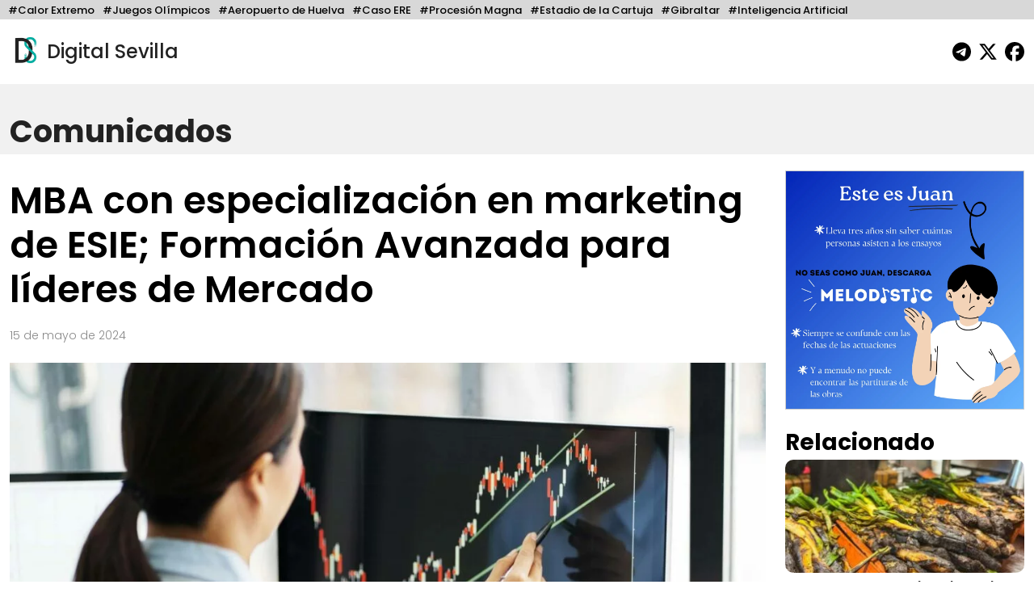

--- FILE ---
content_type: text/html; charset=UTF-8
request_url: https://digitalsevilla.com/2024/05/15/mba-con-especializacion-en-marketing-de-esie-formacion-avanzada-para-lideres-de-mercado/
body_size: 12278
content:
<!doctype html>
<html lang="es">
<head>
    <meta charset="UTF-8">
    <meta name="viewport" content="width=device-width, initial-scale=1, shrink-to-fit=no">
    <meta name="description" content="Diario Andaluz Independiente">
    <title>
		MBA con especialización en marketing de ESIE; Formación Avanzada para líderes de Mercado	</title>
	<link rel="icon" href="https://digitalsevilla.com/wp-content/themes/DigitalSevilla/assets/img/ds.jpg" type="image/jpg">
    <link rel="preconnect" href="https://fonts.googleapis.com">
    <link rel="preconnect" href="https://fonts.gstatic.com" crossorigin>
    <link href="https://fonts.googleapis.com/css2?family=Poppins:wght@100;200;300;500;600;700;800&display=swap" rel="stylesheet">
    <link rel="stylesheet" type="text/css" href="https://digitalsevilla.com/wp-content/themes/DigitalSevilla/assets/css/bootstrap.min.css">
    <link rel="stylesheet" type="text/css" href="https://digitalsevilla.com/wp-content/themes/DigitalSevilla/style.css">
    <script async src="https://www.googletagmanager.com/gtag/js?id=G-P12YYX9DND"></script>
    <script>
        window.dataLayer = window.dataLayer || [];
        function gtag(){dataLayer.push(arguments);}
        gtag('js', new Date());
        gtag('config', 'G-P12YYX9DND');
    </script>
    <meta name='robots' content='index, follow, max-image-preview:large, max-snippet:-1, max-video-preview:-1' />
	<style>img:is([sizes="auto" i], [sizes^="auto," i]) { contain-intrinsic-size: 3000px 1500px }</style>
	
	<!-- This site is optimized with the Yoast SEO plugin v26.4 - https://yoast.com/wordpress/plugins/seo/ -->
	<link rel="canonical" href="https://digitalsevilla.com/2024/05/15/mba-con-especializacion-en-marketing-de-esie-formacion-avanzada-para-lideres-de-mercado/" />
	<meta property="og:locale" content="es_ES" />
	<meta property="og:type" content="article" />
	<meta property="og:title" content="MBA con especialización en marketing de ESIE; Formación Avanzada para líderes de Mercado" />
	<meta property="og:description" content="Actualmente, una de las profesiones mejor valoradas en el entorno empresarial es la de especialista en marketing, puesto que de trata de una posición de carácter estratégico que tiene un gran impacto en el reconocimiento y el crecimiento de la organización. Por ello, formarse en marketing es una gran oportunidad para asegurar una carrera promisoria [&hellip;]" />
	<meta property="og:url" content="https://digitalsevilla.com/2024/05/15/mba-con-especializacion-en-marketing-de-esie-formacion-avanzada-para-lideres-de-mercado/" />
	<meta property="og:site_name" content="Digital Sevilla" />
	<meta property="article:publisher" content="https://www.facebook.com/DigitalSevillaNoticias/" />
	<meta property="article:published_time" content="2024-05-15T07:51:00+00:00" />
	<meta name="author" content="Victor Barco" />
	<meta name="twitter:card" content="summary_large_image" />
	<meta name="twitter:creator" content="@DigitalSevilla" />
	<meta name="twitter:site" content="@DigitalSevilla" />
	<meta name="twitter:label1" content="Escrito por" />
	<meta name="twitter:data1" content="Victor Barco" />
	<meta name="twitter:label2" content="Tiempo de lectura" />
	<meta name="twitter:data2" content="3 minutos" />
	<script type="application/ld+json" class="yoast-schema-graph">{"@context":"https://schema.org","@graph":[{"@type":"Article","@id":"https://digitalsevilla.com/2024/05/15/mba-con-especializacion-en-marketing-de-esie-formacion-avanzada-para-lideres-de-mercado/#article","isPartOf":{"@id":"https://digitalsevilla.com/2024/05/15/mba-con-especializacion-en-marketing-de-esie-formacion-avanzada-para-lideres-de-mercado/"},"author":{"name":"Victor Barco","@id":"https://digitalsevilla.com/#/schema/person/5360c9478a1c26f3759394ecbbb70b74"},"headline":"MBA con especialización en marketing de ESIE; Formación Avanzada para líderes de Mercado","datePublished":"2024-05-15T07:51:00+00:00","mainEntityOfPage":{"@id":"https://digitalsevilla.com/2024/05/15/mba-con-especializacion-en-marketing-de-esie-formacion-avanzada-para-lideres-de-mercado/"},"wordCount":542,"publisher":{"@id":"https://digitalsevilla.com/#organization"},"image":{"@id":"https://digitalsevilla.com/2024/05/15/mba-con-especializacion-en-marketing-de-esie-formacion-avanzada-para-lideres-de-mercado/#primaryimage"},"thumbnailUrl":"https://digitalsevilla.com/wp-content/uploads/2024/05/img_7cd43afb322ffa9923573f4c2052e2e4.jpg","articleSection":["Comunicados"],"inLanguage":"es"},{"@type":"WebPage","@id":"https://digitalsevilla.com/2024/05/15/mba-con-especializacion-en-marketing-de-esie-formacion-avanzada-para-lideres-de-mercado/","url":"https://digitalsevilla.com/2024/05/15/mba-con-especializacion-en-marketing-de-esie-formacion-avanzada-para-lideres-de-mercado/","name":"MBA con especialización en marketing de ESIE; Formación Avanzada para líderes de Mercado","isPartOf":{"@id":"https://digitalsevilla.com/#website"},"primaryImageOfPage":{"@id":"https://digitalsevilla.com/2024/05/15/mba-con-especializacion-en-marketing-de-esie-formacion-avanzada-para-lideres-de-mercado/#primaryimage"},"image":{"@id":"https://digitalsevilla.com/2024/05/15/mba-con-especializacion-en-marketing-de-esie-formacion-avanzada-para-lideres-de-mercado/#primaryimage"},"thumbnailUrl":"https://digitalsevilla.com/wp-content/uploads/2024/05/img_7cd43afb322ffa9923573f4c2052e2e4.jpg","datePublished":"2024-05-15T07:51:00+00:00","breadcrumb":{"@id":"https://digitalsevilla.com/2024/05/15/mba-con-especializacion-en-marketing-de-esie-formacion-avanzada-para-lideres-de-mercado/#breadcrumb"},"inLanguage":"es","potentialAction":[{"@type":"ReadAction","target":["https://digitalsevilla.com/2024/05/15/mba-con-especializacion-en-marketing-de-esie-formacion-avanzada-para-lideres-de-mercado/"]}]},{"@type":"ImageObject","inLanguage":"es","@id":"https://digitalsevilla.com/2024/05/15/mba-con-especializacion-en-marketing-de-esie-formacion-avanzada-para-lideres-de-mercado/#primaryimage","url":"https://digitalsevilla.com/wp-content/uploads/2024/05/img_7cd43afb322ffa9923573f4c2052e2e4.jpg","contentUrl":"https://digitalsevilla.com/wp-content/uploads/2024/05/img_7cd43afb322ffa9923573f4c2052e2e4.jpg","width":1920,"height":1280},{"@type":"BreadcrumbList","@id":"https://digitalsevilla.com/2024/05/15/mba-con-especializacion-en-marketing-de-esie-formacion-avanzada-para-lideres-de-mercado/#breadcrumb","itemListElement":[{"@type":"ListItem","position":1,"name":"Portada","item":"https://digitalsevilla.com/"},{"@type":"ListItem","position":2,"name":"MBA con especialización en marketing de ESIE; Formación Avanzada para líderes de Mercado"}]},{"@type":"WebSite","@id":"https://digitalsevilla.com/#website","url":"https://digitalsevilla.com/","name":"Digital Sevilla","description":"Diario Andaluz Independiente","publisher":{"@id":"https://digitalsevilla.com/#organization"},"potentialAction":[{"@type":"SearchAction","target":{"@type":"EntryPoint","urlTemplate":"https://digitalsevilla.com/?s={search_term_string}"},"query-input":{"@type":"PropertyValueSpecification","valueRequired":true,"valueName":"search_term_string"}}],"inLanguage":"es"},{"@type":"Organization","@id":"https://digitalsevilla.com/#organization","name":"Villadiego OÜ","url":"https://digitalsevilla.com/","logo":{"@type":"ImageObject","inLanguage":"es","@id":"https://digitalsevilla.com/#/schema/logo/image/","url":"https://digitalsevilla.com/wp-content/uploads/2022/12/iconoweb.png","contentUrl":"https://digitalsevilla.com/wp-content/uploads/2022/12/iconoweb.png","width":512,"height":512,"caption":"Villadiego OÜ"},"image":{"@id":"https://digitalsevilla.com/#/schema/logo/image/"},"sameAs":["https://www.facebook.com/DigitalSevillaNoticias/","https://x.com/DigitalSevilla"]},{"@type":"Person","@id":"https://digitalsevilla.com/#/schema/person/5360c9478a1c26f3759394ecbbb70b74","name":"Victor Barco","image":{"@type":"ImageObject","inLanguage":"es","@id":"https://digitalsevilla.com/#/schema/person/image/","url":"https://secure.gravatar.com/avatar/e66f9a734009d7eb8a4aa8c41c8a3694f4d0222e8fef32de6be0c39f987635c7?s=96&d=mm&r=g","contentUrl":"https://secure.gravatar.com/avatar/e66f9a734009d7eb8a4aa8c41c8a3694f4d0222e8fef32de6be0c39f987635c7?s=96&d=mm&r=g","caption":"Victor Barco"},"url":"https://digitalsevilla.com/author/victor-barco/"}]}</script>
	<!-- / Yoast SEO plugin. -->


<script type="text/javascript">
/* <![CDATA[ */
window._wpemojiSettings = {"baseUrl":"https:\/\/s.w.org\/images\/core\/emoji\/16.0.1\/72x72\/","ext":".png","svgUrl":"https:\/\/s.w.org\/images\/core\/emoji\/16.0.1\/svg\/","svgExt":".svg","source":{"concatemoji":"https:\/\/digitalsevilla.com\/wp-includes\/js\/wp-emoji-release.min.js?ver=6.8.3"}};
/*! This file is auto-generated */
!function(s,n){var o,i,e;function c(e){try{var t={supportTests:e,timestamp:(new Date).valueOf()};sessionStorage.setItem(o,JSON.stringify(t))}catch(e){}}function p(e,t,n){e.clearRect(0,0,e.canvas.width,e.canvas.height),e.fillText(t,0,0);var t=new Uint32Array(e.getImageData(0,0,e.canvas.width,e.canvas.height).data),a=(e.clearRect(0,0,e.canvas.width,e.canvas.height),e.fillText(n,0,0),new Uint32Array(e.getImageData(0,0,e.canvas.width,e.canvas.height).data));return t.every(function(e,t){return e===a[t]})}function u(e,t){e.clearRect(0,0,e.canvas.width,e.canvas.height),e.fillText(t,0,0);for(var n=e.getImageData(16,16,1,1),a=0;a<n.data.length;a++)if(0!==n.data[a])return!1;return!0}function f(e,t,n,a){switch(t){case"flag":return n(e,"\ud83c\udff3\ufe0f\u200d\u26a7\ufe0f","\ud83c\udff3\ufe0f\u200b\u26a7\ufe0f")?!1:!n(e,"\ud83c\udde8\ud83c\uddf6","\ud83c\udde8\u200b\ud83c\uddf6")&&!n(e,"\ud83c\udff4\udb40\udc67\udb40\udc62\udb40\udc65\udb40\udc6e\udb40\udc67\udb40\udc7f","\ud83c\udff4\u200b\udb40\udc67\u200b\udb40\udc62\u200b\udb40\udc65\u200b\udb40\udc6e\u200b\udb40\udc67\u200b\udb40\udc7f");case"emoji":return!a(e,"\ud83e\udedf")}return!1}function g(e,t,n,a){var r="undefined"!=typeof WorkerGlobalScope&&self instanceof WorkerGlobalScope?new OffscreenCanvas(300,150):s.createElement("canvas"),o=r.getContext("2d",{willReadFrequently:!0}),i=(o.textBaseline="top",o.font="600 32px Arial",{});return e.forEach(function(e){i[e]=t(o,e,n,a)}),i}function t(e){var t=s.createElement("script");t.src=e,t.defer=!0,s.head.appendChild(t)}"undefined"!=typeof Promise&&(o="wpEmojiSettingsSupports",i=["flag","emoji"],n.supports={everything:!0,everythingExceptFlag:!0},e=new Promise(function(e){s.addEventListener("DOMContentLoaded",e,{once:!0})}),new Promise(function(t){var n=function(){try{var e=JSON.parse(sessionStorage.getItem(o));if("object"==typeof e&&"number"==typeof e.timestamp&&(new Date).valueOf()<e.timestamp+604800&&"object"==typeof e.supportTests)return e.supportTests}catch(e){}return null}();if(!n){if("undefined"!=typeof Worker&&"undefined"!=typeof OffscreenCanvas&&"undefined"!=typeof URL&&URL.createObjectURL&&"undefined"!=typeof Blob)try{var e="postMessage("+g.toString()+"("+[JSON.stringify(i),f.toString(),p.toString(),u.toString()].join(",")+"));",a=new Blob([e],{type:"text/javascript"}),r=new Worker(URL.createObjectURL(a),{name:"wpTestEmojiSupports"});return void(r.onmessage=function(e){c(n=e.data),r.terminate(),t(n)})}catch(e){}c(n=g(i,f,p,u))}t(n)}).then(function(e){for(var t in e)n.supports[t]=e[t],n.supports.everything=n.supports.everything&&n.supports[t],"flag"!==t&&(n.supports.everythingExceptFlag=n.supports.everythingExceptFlag&&n.supports[t]);n.supports.everythingExceptFlag=n.supports.everythingExceptFlag&&!n.supports.flag,n.DOMReady=!1,n.readyCallback=function(){n.DOMReady=!0}}).then(function(){return e}).then(function(){var e;n.supports.everything||(n.readyCallback(),(e=n.source||{}).concatemoji?t(e.concatemoji):e.wpemoji&&e.twemoji&&(t(e.twemoji),t(e.wpemoji)))}))}((window,document),window._wpemojiSettings);
/* ]]> */
</script>
<style id='wp-emoji-styles-inline-css' type='text/css'>

	img.wp-smiley, img.emoji {
		display: inline !important;
		border: none !important;
		box-shadow: none !important;
		height: 1em !important;
		width: 1em !important;
		margin: 0 0.07em !important;
		vertical-align: -0.1em !important;
		background: none !important;
		padding: 0 !important;
	}
</style>
<link rel='stylesheet' id='wp-block-library-css' href='https://digitalsevilla.com/wp-includes/css/dist/block-library/style.min.css?ver=6.8.3' type='text/css' media='all' />
<style id='classic-theme-styles-inline-css' type='text/css'>
/*! This file is auto-generated */
.wp-block-button__link{color:#fff;background-color:#32373c;border-radius:9999px;box-shadow:none;text-decoration:none;padding:calc(.667em + 2px) calc(1.333em + 2px);font-size:1.125em}.wp-block-file__button{background:#32373c;color:#fff;text-decoration:none}
</style>
<style id='global-styles-inline-css' type='text/css'>
:root{--wp--preset--aspect-ratio--square: 1;--wp--preset--aspect-ratio--4-3: 4/3;--wp--preset--aspect-ratio--3-4: 3/4;--wp--preset--aspect-ratio--3-2: 3/2;--wp--preset--aspect-ratio--2-3: 2/3;--wp--preset--aspect-ratio--16-9: 16/9;--wp--preset--aspect-ratio--9-16: 9/16;--wp--preset--color--black: #000000;--wp--preset--color--cyan-bluish-gray: #abb8c3;--wp--preset--color--white: #ffffff;--wp--preset--color--pale-pink: #f78da7;--wp--preset--color--vivid-red: #cf2e2e;--wp--preset--color--luminous-vivid-orange: #ff6900;--wp--preset--color--luminous-vivid-amber: #fcb900;--wp--preset--color--light-green-cyan: #7bdcb5;--wp--preset--color--vivid-green-cyan: #00d084;--wp--preset--color--pale-cyan-blue: #8ed1fc;--wp--preset--color--vivid-cyan-blue: #0693e3;--wp--preset--color--vivid-purple: #9b51e0;--wp--preset--gradient--vivid-cyan-blue-to-vivid-purple: linear-gradient(135deg,rgba(6,147,227,1) 0%,rgb(155,81,224) 100%);--wp--preset--gradient--light-green-cyan-to-vivid-green-cyan: linear-gradient(135deg,rgb(122,220,180) 0%,rgb(0,208,130) 100%);--wp--preset--gradient--luminous-vivid-amber-to-luminous-vivid-orange: linear-gradient(135deg,rgba(252,185,0,1) 0%,rgba(255,105,0,1) 100%);--wp--preset--gradient--luminous-vivid-orange-to-vivid-red: linear-gradient(135deg,rgba(255,105,0,1) 0%,rgb(207,46,46) 100%);--wp--preset--gradient--very-light-gray-to-cyan-bluish-gray: linear-gradient(135deg,rgb(238,238,238) 0%,rgb(169,184,195) 100%);--wp--preset--gradient--cool-to-warm-spectrum: linear-gradient(135deg,rgb(74,234,220) 0%,rgb(151,120,209) 20%,rgb(207,42,186) 40%,rgb(238,44,130) 60%,rgb(251,105,98) 80%,rgb(254,248,76) 100%);--wp--preset--gradient--blush-light-purple: linear-gradient(135deg,rgb(255,206,236) 0%,rgb(152,150,240) 100%);--wp--preset--gradient--blush-bordeaux: linear-gradient(135deg,rgb(254,205,165) 0%,rgb(254,45,45) 50%,rgb(107,0,62) 100%);--wp--preset--gradient--luminous-dusk: linear-gradient(135deg,rgb(255,203,112) 0%,rgb(199,81,192) 50%,rgb(65,88,208) 100%);--wp--preset--gradient--pale-ocean: linear-gradient(135deg,rgb(255,245,203) 0%,rgb(182,227,212) 50%,rgb(51,167,181) 100%);--wp--preset--gradient--electric-grass: linear-gradient(135deg,rgb(202,248,128) 0%,rgb(113,206,126) 100%);--wp--preset--gradient--midnight: linear-gradient(135deg,rgb(2,3,129) 0%,rgb(40,116,252) 100%);--wp--preset--font-size--small: 13px;--wp--preset--font-size--medium: 20px;--wp--preset--font-size--large: 36px;--wp--preset--font-size--x-large: 42px;--wp--preset--spacing--20: 0.44rem;--wp--preset--spacing--30: 0.67rem;--wp--preset--spacing--40: 1rem;--wp--preset--spacing--50: 1.5rem;--wp--preset--spacing--60: 2.25rem;--wp--preset--spacing--70: 3.38rem;--wp--preset--spacing--80: 5.06rem;--wp--preset--shadow--natural: 6px 6px 9px rgba(0, 0, 0, 0.2);--wp--preset--shadow--deep: 12px 12px 50px rgba(0, 0, 0, 0.4);--wp--preset--shadow--sharp: 6px 6px 0px rgba(0, 0, 0, 0.2);--wp--preset--shadow--outlined: 6px 6px 0px -3px rgba(255, 255, 255, 1), 6px 6px rgba(0, 0, 0, 1);--wp--preset--shadow--crisp: 6px 6px 0px rgba(0, 0, 0, 1);}:where(.is-layout-flex){gap: 0.5em;}:where(.is-layout-grid){gap: 0.5em;}body .is-layout-flex{display: flex;}.is-layout-flex{flex-wrap: wrap;align-items: center;}.is-layout-flex > :is(*, div){margin: 0;}body .is-layout-grid{display: grid;}.is-layout-grid > :is(*, div){margin: 0;}:where(.wp-block-columns.is-layout-flex){gap: 2em;}:where(.wp-block-columns.is-layout-grid){gap: 2em;}:where(.wp-block-post-template.is-layout-flex){gap: 1.25em;}:where(.wp-block-post-template.is-layout-grid){gap: 1.25em;}.has-black-color{color: var(--wp--preset--color--black) !important;}.has-cyan-bluish-gray-color{color: var(--wp--preset--color--cyan-bluish-gray) !important;}.has-white-color{color: var(--wp--preset--color--white) !important;}.has-pale-pink-color{color: var(--wp--preset--color--pale-pink) !important;}.has-vivid-red-color{color: var(--wp--preset--color--vivid-red) !important;}.has-luminous-vivid-orange-color{color: var(--wp--preset--color--luminous-vivid-orange) !important;}.has-luminous-vivid-amber-color{color: var(--wp--preset--color--luminous-vivid-amber) !important;}.has-light-green-cyan-color{color: var(--wp--preset--color--light-green-cyan) !important;}.has-vivid-green-cyan-color{color: var(--wp--preset--color--vivid-green-cyan) !important;}.has-pale-cyan-blue-color{color: var(--wp--preset--color--pale-cyan-blue) !important;}.has-vivid-cyan-blue-color{color: var(--wp--preset--color--vivid-cyan-blue) !important;}.has-vivid-purple-color{color: var(--wp--preset--color--vivid-purple) !important;}.has-black-background-color{background-color: var(--wp--preset--color--black) !important;}.has-cyan-bluish-gray-background-color{background-color: var(--wp--preset--color--cyan-bluish-gray) !important;}.has-white-background-color{background-color: var(--wp--preset--color--white) !important;}.has-pale-pink-background-color{background-color: var(--wp--preset--color--pale-pink) !important;}.has-vivid-red-background-color{background-color: var(--wp--preset--color--vivid-red) !important;}.has-luminous-vivid-orange-background-color{background-color: var(--wp--preset--color--luminous-vivid-orange) !important;}.has-luminous-vivid-amber-background-color{background-color: var(--wp--preset--color--luminous-vivid-amber) !important;}.has-light-green-cyan-background-color{background-color: var(--wp--preset--color--light-green-cyan) !important;}.has-vivid-green-cyan-background-color{background-color: var(--wp--preset--color--vivid-green-cyan) !important;}.has-pale-cyan-blue-background-color{background-color: var(--wp--preset--color--pale-cyan-blue) !important;}.has-vivid-cyan-blue-background-color{background-color: var(--wp--preset--color--vivid-cyan-blue) !important;}.has-vivid-purple-background-color{background-color: var(--wp--preset--color--vivid-purple) !important;}.has-black-border-color{border-color: var(--wp--preset--color--black) !important;}.has-cyan-bluish-gray-border-color{border-color: var(--wp--preset--color--cyan-bluish-gray) !important;}.has-white-border-color{border-color: var(--wp--preset--color--white) !important;}.has-pale-pink-border-color{border-color: var(--wp--preset--color--pale-pink) !important;}.has-vivid-red-border-color{border-color: var(--wp--preset--color--vivid-red) !important;}.has-luminous-vivid-orange-border-color{border-color: var(--wp--preset--color--luminous-vivid-orange) !important;}.has-luminous-vivid-amber-border-color{border-color: var(--wp--preset--color--luminous-vivid-amber) !important;}.has-light-green-cyan-border-color{border-color: var(--wp--preset--color--light-green-cyan) !important;}.has-vivid-green-cyan-border-color{border-color: var(--wp--preset--color--vivid-green-cyan) !important;}.has-pale-cyan-blue-border-color{border-color: var(--wp--preset--color--pale-cyan-blue) !important;}.has-vivid-cyan-blue-border-color{border-color: var(--wp--preset--color--vivid-cyan-blue) !important;}.has-vivid-purple-border-color{border-color: var(--wp--preset--color--vivid-purple) !important;}.has-vivid-cyan-blue-to-vivid-purple-gradient-background{background: var(--wp--preset--gradient--vivid-cyan-blue-to-vivid-purple) !important;}.has-light-green-cyan-to-vivid-green-cyan-gradient-background{background: var(--wp--preset--gradient--light-green-cyan-to-vivid-green-cyan) !important;}.has-luminous-vivid-amber-to-luminous-vivid-orange-gradient-background{background: var(--wp--preset--gradient--luminous-vivid-amber-to-luminous-vivid-orange) !important;}.has-luminous-vivid-orange-to-vivid-red-gradient-background{background: var(--wp--preset--gradient--luminous-vivid-orange-to-vivid-red) !important;}.has-very-light-gray-to-cyan-bluish-gray-gradient-background{background: var(--wp--preset--gradient--very-light-gray-to-cyan-bluish-gray) !important;}.has-cool-to-warm-spectrum-gradient-background{background: var(--wp--preset--gradient--cool-to-warm-spectrum) !important;}.has-blush-light-purple-gradient-background{background: var(--wp--preset--gradient--blush-light-purple) !important;}.has-blush-bordeaux-gradient-background{background: var(--wp--preset--gradient--blush-bordeaux) !important;}.has-luminous-dusk-gradient-background{background: var(--wp--preset--gradient--luminous-dusk) !important;}.has-pale-ocean-gradient-background{background: var(--wp--preset--gradient--pale-ocean) !important;}.has-electric-grass-gradient-background{background: var(--wp--preset--gradient--electric-grass) !important;}.has-midnight-gradient-background{background: var(--wp--preset--gradient--midnight) !important;}.has-small-font-size{font-size: var(--wp--preset--font-size--small) !important;}.has-medium-font-size{font-size: var(--wp--preset--font-size--medium) !important;}.has-large-font-size{font-size: var(--wp--preset--font-size--large) !important;}.has-x-large-font-size{font-size: var(--wp--preset--font-size--x-large) !important;}
:where(.wp-block-post-template.is-layout-flex){gap: 1.25em;}:where(.wp-block-post-template.is-layout-grid){gap: 1.25em;}
:where(.wp-block-columns.is-layout-flex){gap: 2em;}:where(.wp-block-columns.is-layout-grid){gap: 2em;}
:root :where(.wp-block-pullquote){font-size: 1.5em;line-height: 1.6;}
</style>
<link rel="https://api.w.org/" href="https://digitalsevilla.com/wp-json/" /><link rel="alternate" title="JSON" type="application/json" href="https://digitalsevilla.com/wp-json/wp/v2/posts/144934" /><link rel="EditURI" type="application/rsd+xml" title="RSD" href="https://digitalsevilla.com/xmlrpc.php?rsd" />
<meta name="generator" content="WordPress 6.8.3" />
<link rel='shortlink' href='https://digitalsevilla.com/?p=144934' />
<link rel="alternate" title="oEmbed (JSON)" type="application/json+oembed" href="https://digitalsevilla.com/wp-json/oembed/1.0/embed?url=https%3A%2F%2Fdigitalsevilla.com%2F2024%2F05%2F15%2Fmba-con-especializacion-en-marketing-de-esie-formacion-avanzada-para-lideres-de-mercado%2F" />
<link rel="alternate" title="oEmbed (XML)" type="text/xml+oembed" href="https://digitalsevilla.com/wp-json/oembed/1.0/embed?url=https%3A%2F%2Fdigitalsevilla.com%2F2024%2F05%2F15%2Fmba-con-especializacion-en-marketing-de-esie-formacion-avanzada-para-lideres-de-mercado%2F&#038;format=xml" />
<link rel="icon" href="https://digitalsevilla.com/wp-content/uploads/2024/07/cropped-logoredes-32x32.png" sizes="32x32" />
<link rel="icon" href="https://digitalsevilla.com/wp-content/uploads/2024/07/cropped-logoredes-192x192.png" sizes="192x192" />
<link rel="apple-touch-icon" href="https://digitalsevilla.com/wp-content/uploads/2024/07/cropped-logoredes-180x180.png" />
<meta name="msapplication-TileImage" content="https://digitalsevilla.com/wp-content/uploads/2024/07/cropped-logoredes-270x270.png" />
		<style type="text/css" id="wp-custom-css">
			.articulo ol{
	max-width: 720px;
	margin: 0 auto 20px;
}		</style>
		</head>
<body class="wp-singular post-template-default single single-post postid-144934 single-format-standard wp-theme-DigitalSevilla">
	<div class="focos-nav">
		<ul class="nav focos-nav container-fluid">
			<li class="nav-item"><a class="nav-link" href="https://digitalsevilla.com/foco/calor-extremo/">#Calor Extremo</a></li><li class="nav-item"><a class="nav-link" href="https://digitalsevilla.com/foco/juegos-olimpicos/">#Juegos Olímpicos</a></li><li class="nav-item"><a class="nav-link" href="https://digitalsevilla.com/foco/aeropuerto-de-huelva/">#Aeropuerto de Huelva</a></li><li class="nav-item"><a class="nav-link" href="https://digitalsevilla.com/foco/caso-ere/">#Caso ERE</a></li><li class="nav-item"><a class="nav-link" href="https://digitalsevilla.com/foco/procesion-magna/">#Procesión Magna</a></li><li class="nav-item"><a class="nav-link" href="https://digitalsevilla.com/foco/estadio-de-la-cartuja/">#Estadio de la Cartuja</a></li><li class="nav-item"><a class="nav-link" href="https://digitalsevilla.com/foco/gibraltar/">#Gibraltar</a></li><li class="nav-item"><a class="nav-link" href="https://digitalsevilla.com/foco/inteligencia-artificial/">#Inteligencia Artificial</a></li>		</ul>
	</div>
	<div class="container-fluid">
		<header>
			<div class="row align-items-center">
				<div class="col-7">
					<a href="https://digitalsevilla.com" class="link-logo">
						<img class="logo dia" src="https://digitalsevilla.com/wp-content/themes/DigitalSevilla/assets/img/ds.jpg" alt="Digital Sevilla">
						<img class="logo noche" src="https://digitalsevilla.com/wp-content/themes/DigitalSevilla/assets/img/dsd.jpg" alt="Digital Sevilla">
						Digital Sevilla
					</a>
				</div>
				<div class="col-5 text-end">
					<div class="siguenos">
						<a href="https://t.me/DigitalSevillaNoticias" target="_blank"><svg class="svg-inline--fa fa-telegram fa-fw" aria-hidden="true" focusable="false" data-prefix="fab" data-icon="telegram" role="img" xmlns="http://www.w3.org/2000/svg" viewBox="0 0 496 512" data-fa-i2svg=""><path fill="currentColor" d="M248,8C111.033,8,0,119.033,0,256S111.033,504,248,504,496,392.967,496,256,384.967,8,248,8ZM362.952,176.66c-3.732,39.215-19.881,134.378-28.1,178.3-3.476,18.584-10.322,24.816-16.948,25.425-14.4,1.326-25.338-9.517-39.287-18.661-21.827-14.308-34.158-23.215-55.346-37.177-24.485-16.135-8.612-25,5.342-39.5,3.652-3.793,67.107-61.51,68.335-66.746.153-.655.3-3.1-1.154-4.384s-3.59-.849-5.135-.5q-3.283.746-104.608,69.142-14.845,10.194-26.894,9.934c-8.855-.191-25.888-5.006-38.551-9.123-15.531-5.048-27.875-7.717-26.8-16.291q.84-6.7,18.45-13.7,108.446-47.248,144.628-62.3c68.872-28.647,83.183-33.623,92.511-33.789,2.052-.034,6.639.474,9.61,2.885a10.452,10.452,0,0,1,3.53,6.716A43.765,43.765,0,0,1,362.952,176.66Z"></path></svg></a>
                        <a href="https://x.com/DigitalSevilla/" target="_blank"><svg class="svg-inline--fa fa-x-twitter fa-fw" aria-hidden="true" focusable="false" data-prefix="fab" data-icon="x-twitter" role="img" xmlns="http://www.w3.org/2000/svg" viewBox="0 0 512 512" data-fa-i2svg=""><path fill="currentColor" d="M389.2 48h70.6L305.6 224.2 487 464H345L233.7 318.6 106.5 464H35.8L200.7 275.5 26.8 48H172.4L272.9 180.9 389.2 48zM364.4 421.8h39.1L151.1 88h-42L364.4 421.8z"></path></svg></a>
						<a href="https://www.facebook.com/DigitalSevillaNoticias/" target="_blank"><svg class="svg-inline--fa fa-facebook fa-fw" aria-hidden="true" focusable="false" data-prefix="fab" data-icon="facebook" role="img" xmlns="http://www.w3.org/2000/svg" viewBox="0 0 512 512" data-fa-i2svg=""><path fill="currentColor" d="M512 256C512 114.6 397.4 0 256 0S0 114.6 0 256C0 376 82.7 476.8 194.2 504.5V334.2H141.4V256h52.8V222.3c0-87.1 39.4-127.5 125-127.5c16.2 0 44.2 3.2 55.7 6.4V172c-6-.6-16.5-1-29.6-1c-42 0-58.2 15.9-58.2 57.2V256h83.6l-14.4 78.2H287V510.1C413.8 494.8 512 386.9 512 256h0z"></path></svg></a> 
                    </div>
				</div>
			</div>
		</header>
	</div>

<a class="nav-link singleseccioncabecera" aria-current="page" href="https://digitalsevilla.com/comunicados/">
    <div class="container-fluid">
                Comunicados    </div>
</a>

<div class="container-fluid">
	<div class="row">
		<div class="col-xl-9 col-md-12">
			<div class="articulo"> 
									
					<h1>MBA con especialización en marketing de ESIE; Formación Avanzada para líderes de Mercado</h1>
					<p class="fecha">
						15 de mayo de 2024					</p>

					<img src="https://digitalsevilla.com/wp-content/uploads/2024/05/img_7cd43afb322ffa9923573f4c2052e2e4-1080x720.jpg" 
						 loading="lazy" 
						 class="img-fluid w-100 foto-big">
					<div class="foto_caption"></div>

					<p>Actualmente, una de las profesiones mejor valoradas en el entorno empresarial es la de especialista en <em>marketing</em>, puesto que de trata de una posición de carácter estratégico que tiene un gran impacto en el reconocimiento y el crecimiento de la organización. Por ello, <strong>formarse en <em>marketing </em>es una gran oportunidad para asegurar una carrera promisoria y exitosa</strong> en un mundo donde cada vez existe más consciencia acerca de la importancia de las estrategias de marca para cumplir los objetivos comerciales de toda empresa.</p>
<p>En ese contexto, la&nbsp;European School of International Education (<a href="https://esie.es/" rel="nofollow">ESIE</a>) ofrece un <a href="https://esie.es/master-en-marketing-alto-rendimiento/#masinfo" rel="nofollow">MBA especialización en <em>marketing</em></a>, que se destaca por tener un programa educativo completo, diseñado para formar especialistas integrales con extraordinarias capacidades de liderazgo.&nbsp;</p>
<h2>Especialistas en <em>marketing</em> con capacidades directivas</h2>
<p>El MBA con especialización en <em>marketing</em> de ESIE abarca múltiples aspectos que van más allá de la realización de campañas comunicacionales. Aunque esto es importante, <strong>el propósito de la institución es que sus egresados ocupen puestos de alto nivel en organizaciones nacionales e internacionales de gran valor.</strong></p>
<p>Por lo tanto, el plan de estudios está diseñado para que el estudiante obtenga conocimientos y habilidades extraordinarias en múltiples aspectos como <strong>segmentación del mercado, gestión del talento, características de la cadena de valor, habilidades directivas, dinámicas operativas y los desafíos y oportunidades de negocio en el contexto de la tecnología digital.&nbsp;</strong></p>
<p>De igual manera, las <strong>asignaturas específicas de la especialización</strong> en <em>marketing</em> se enfocan en instrumentos de análisis, optimización de sitios web, <em>marketing</em> de afiliación, Google Data Studio,<em> e-commerce, marketplace, funnels, mobile wallets, landing pages, ads,</em> mediciones y <em>KPI’s, social media,</em> monitorización,<em> tools </em>y, en general todos los elementos involucrados en Analytics, marketing social y comercio electrónico.&nbsp;</p>
<h2>Profesionales de primer nivel</h2>
<p>El profesional que cursa el MBA especialización en <em>marketing</em> de ESIE se destaca por su capacidad para <strong>identificar los arquetipos de marca, comprender la psicología del consumidor y diseñar campañas efectivas que aumenten el <em>engagement</em>.&nbsp;</strong></p>
<p>De esta manera, la institución forma especialistas en <em>marketing</em> plenamente preparados para liderar equipos de cualquier tamaño, además de diseñar planes visionarios que guíen a las empresas hacia el éxito comercial. Esto es posible gracias a tácticas efectivas y de gran alcance para posicionar la marca, resolver crisis comunicacionales, fidelizar clientes y convertirse en organizaciones de referencia en su sector.</p>
<p>Por otra parte, cabe mencionar que el MBA con especialización en <em>marketing</em> tiene una <strong>duración de 9 meses y las clases se llevan a cabo bajo la modalidad online,<em> </em>semipresencial y clases en directo en el metaverso.</strong></p>
<p>Finalmente, dependiendo de los objetivos y necesidades de los alumnos, estos pueden optar por formarse mediante un plan de alto rendimiento o un máster a su propio ritmo. En el primer caso, se debe cumplir con un programa estructurado e intensivo con sesiones en vivo, mientras que en el segundo caso, el estudiante puede acceder a los contenidos de manera continua y flexible.&nbsp;</p>
							</div> 

            <!-- Más sobre la categoría -->
            <a class="nav-link cabeceraseccion container-fluid pt-0 ps-0" style="font-weight: normal;" aria-current="page" href="https://digitalsevilla.com/comunicados/">
                Más sobre Comunicados            </a>

            
            <div class="row portada">
                <!-- Bloque 1 (1 post) -->
                <div class="col-xl-6 col-md-12">
                                                        <article class="portada-noticia">
                        <a href="https://digitalsevilla.com/2026/01/20/pasa-tapas-acerca-la-calcotada-barcelona-al-centro-menus-tradicionales-de-calcots-para-compartir/" class="text-decoration-none">
                            <img src="https://digitalsevilla.com/wp-content/uploads/2026/01/img_e0dfebb605ee352af00996974e6742f0-300x300.jpeg" 
                                 loading="lazy" 
                                 class="img-fluid w-100 foto-big">
                                                        <header>
                                <h2 class="font-weight-bold d-none d-xl-block">Pasa Tapas acerca la calcotada Barcelona al centro; menús tradicionales de calçots para compartir</h2>
                                <h3 class="font-weight-bold d-block d-xl-none">Pasa Tapas acerca la calcotada Barcelona al centro; menús tradicionales de calçots para compartir</h3>
                            </header>
                            <footer>
                                <p class="fecha">
                                    20 de enero de 2026                                </p>
                            </footer>
                        </a>
                    </article>
                                </div>

                <!-- Bloque 2 (2 posts) -->
                <div class="col-xl-3 col-md-12">
                    <div class="row">
                                                                    <div class="col-12">
                            <article class="portada-noticia">
                                <a href="https://digitalsevilla.com/2026/01/20/casa-a-chousa-referencia-para-peregrinos-y-turismo-rural-en-arzua/" class="text-decoration-none">
                                    <img src="https://digitalsevilla.com/wp-content/uploads/2026/01/img_6d7e46fdd3ee69d04eea6120af501853-300x300.jpg" 
                                         loading="lazy" 
                                         class="img-fluid w-100">
                                                                        <header>
                                        <h3 class="font-weight-bold">Casa A Chousa, referencia para peregrinos y turismo rural en Arzúa</h3>
                                    </header>
                                    <footer>
                                        <p class="fecha">
                                            20 de enero de 2026                                        </p>
                                    </footer>
                                </a>
                            </article>
                        </div>
                                                                    <div class="col-12">
                            <article class="portada-noticia">
                                <a href="https://digitalsevilla.com/2026/01/20/un-consultor-seo-que-ayuda-a-superar-a-la-competencia-con-estrategias-a-medida/" class="text-decoration-none">
                                    <img src="https://digitalsevilla.com/wp-content/uploads/2026/01/img_57fce5bf5fb50d09ba3abf06bc1b5496-300x300.jpg" 
                                         loading="lazy" 
                                         class="img-fluid w-100">
                                                                        <header>
                                        <h3 class="font-weight-bold">Un consultor SEO que ayuda a superar a la competencia con estrategias a medida</h3>
                                    </header>
                                    <footer>
                                        <p class="fecha">
                                            20 de enero de 2026                                        </p>
                                    </footer>
                                </a>
                            </article>
                        </div>
                                        </div>
                </div>

                <!-- Bloque 3 (2 posts) -->
                <div class="col-xl-3 col-md-12">
                    <div class="row">
                                                                    <div class="col-12">
                            <article class="portada-noticia">
                                <a href="https://digitalsevilla.com/2026/01/20/el-encanto-de-lo-autentico-casarse-en-una-masia-o-en-un-castillo-en-cataluna/" class="text-decoration-none">
                                    <img src="https://digitalsevilla.com/wp-content/uploads/2026/01/img_8d14db9bcd2d2b5b80406a2029d966b4-300x300.jpg" 
                                         loading="lazy" 
                                         class="img-fluid w-100">
                                                                        <header>
                                        <h3 class="font-weight-bold">El encanto de lo auténtico; casarse en una masía o en un castillo en Cataluña</h3>
                                    </header>
                                    <footer>
                                        <p class="fecha">
                                            20 de enero de 2026                                        </p>
                                    </footer>
                                </a>
                            </article>
                        </div>
                                                                    <div class="col-12">
                            <article class="portada-noticia">
                                <a href="https://digitalsevilla.com/2026/01/20/asi-es-un-viaje-organizado-en-autocaravanas-por-marruecos-pensado-para-disfrutar-sin-preocupaciones/" class="text-decoration-none">
                                    <img src="https://digitalsevilla.com/wp-content/uploads/2026/01/img_b18dab6f21fb640b3ab659f9a1d5075c-300x300.jpg" 
                                         loading="lazy" 
                                         class="img-fluid w-100">
                                                                        <header>
                                        <h3 class="font-weight-bold">Así es un viaje organizado en autocaravanas por Marruecos pensado para disfrutar sin preocupaciones</h3>
                                    </header>
                                    <footer>
                                        <p class="fecha">
                                            20 de enero de 2026                                        </p>
                                    </footer>
                                </a>
                            </article>
                        </div>
                                        </div>
                </div>

                <!-- Bloque 4 (9 posts) -->
                <div class="col-12">
                    <div class="row">
                                                                    <div class="col-lg-4 col-12">
                            <article class="portada-noticia">
                                <a href="https://digitalsevilla.com/2026/01/20/ineforma-presenta-su-nueva-oferta-formativa-en-el-ambito-administrativo-2/" class="text-decoration-none">
                                    <img src="https://digitalsevilla.com/wp-content/uploads/2026/01/img_d1cc3a36ae5ed66fba771186a22d8586-300x300.jpg" 
                                         loading="lazy" 
                                         class="img-fluid w-100">
                                                                        <header>
                                        <h3 class="font-weight-bold">Ineforma presenta su nueva oferta formativa en el ámbito administrativo</h3>
                                    </header>
                                    <footer>
                                        <p class="fecha">
                                            20 de enero de 2026                                        </p>
                                    </footer>
                                </a>
                            </article>
                        </div>
                                                                    <div class="col-lg-4 col-12">
                            <article class="portada-noticia">
                                <a href="https://digitalsevilla.com/2026/01/20/que-significa-realmente-tener-un-sistema-de-captacion-interno/" class="text-decoration-none">
                                    <img src="https://digitalsevilla.com/wp-content/uploads/2026/01/img_e91301ee9f283aa1b8c34f49f845ac08-300x300.jpg" 
                                         loading="lazy" 
                                         class="img-fluid w-100">
                                                                        <header>
                                        <h3 class="font-weight-bold">Qué significa realmente tener un sistema de captación interno</h3>
                                    </header>
                                    <footer>
                                        <p class="fecha">
                                            20 de enero de 2026                                        </p>
                                    </footer>
                                </a>
                            </article>
                        </div>
                                                                    <div class="col-lg-4 col-12">
                            <article class="portada-noticia">
                                <a href="https://digitalsevilla.com/2026/01/20/la-paradoja-de-la-eleccion-por-que-el-jamon-sabe-mejor-cuando-no-hay-que-elegirlo/" class="text-decoration-none">
                                    <img src="https://digitalsevilla.com/wp-content/uploads/2026/01/img_ab723940a9189619b0a43979a0e1d656-300x300.jpg" 
                                         loading="lazy" 
                                         class="img-fluid w-100">
                                                                        <header>
                                        <h3 class="font-weight-bold">La paradoja de la elección; por qué el jamón sabe mejor cuando no hay que elegirlo</h3>
                                    </header>
                                    <footer>
                                        <p class="fecha">
                                            20 de enero de 2026                                        </p>
                                    </footer>
                                </a>
                            </article>
                        </div>
                                                                    <div class="col-lg-4 col-12">
                            <article class="portada-noticia">
                                <a href="https://digitalsevilla.com/2026/01/20/ei2value-consolida-su-estrategia-de-fondo-value-con-vision-a-largo-plazo-y-rentabilidad-sostenible/" class="text-decoration-none">
                                    <img src="https://digitalsevilla.com/wp-content/uploads/2026/01/img_4b05e1d42578b50a734c7179e1b21df0-300x300.jpg" 
                                         loading="lazy" 
                                         class="img-fluid w-100">
                                                                        <header>
                                        <h3 class="font-weight-bold">EI2VALUE consolida su estrategia de fondo value con visión a largo plazo y rentabilidad sostenible</h3>
                                    </header>
                                    <footer>
                                        <p class="fecha">
                                            20 de enero de 2026                                        </p>
                                    </footer>
                                </a>
                            </article>
                        </div>
                                                                    <div class="col-lg-4 col-12">
                            <article class="portada-noticia">
                                <a href="https://digitalsevilla.com/2026/01/20/gijon-acoge-una-jornada-sobre-mieloma-con-pacientes-y-expertos-de-referencia/" class="text-decoration-none">
                                    <img src="https://digitalsevilla.com/wp-content/uploads/2026/01/img_d204dc126637799312138e890796a044-300x300.jpg" 
                                         loading="lazy" 
                                         class="img-fluid w-100">
                                                                        <header>
                                        <h3 class="font-weight-bold">Gijón acoge una jornada sobre mieloma con pacientes y expertos de referencia</h3>
                                    </header>
                                    <footer>
                                        <p class="fecha">
                                            20 de enero de 2026                                        </p>
                                    </footer>
                                </a>
                            </article>
                        </div>
                                                                    <div class="col-lg-4 col-12">
                            <article class="portada-noticia">
                                <a href="https://digitalsevilla.com/2026/01/20/repara-tu-deuda-abogados-aplica-la-ley-de-segunda-oportunidad-para-cancelar-tarjetas-y-creditos-impagables/" class="text-decoration-none">
                                    <img src="https://digitalsevilla.com/wp-content/uploads/2026/01/img_e9979493f5cb485268f1d0af54b235a4-300x300.jpg" 
                                         loading="lazy" 
                                         class="img-fluid w-100">
                                                                        <header>
                                        <h3 class="font-weight-bold">Repara tu Deuda Abogados aplica la Ley de Segunda Oportunidad para cancelar tarjetas y créditos impagables</h3>
                                    </header>
                                    <footer>
                                        <p class="fecha">
                                            20 de enero de 2026                                        </p>
                                    </footer>
                                </a>
                            </article>
                        </div>
                                                                    <div class="col-lg-4 col-12">
                            <article class="portada-noticia">
                                <a href="https://digitalsevilla.com/2026/01/20/repara-tu-deuda-abogados-cancela-77-204-e-en-malaga-andalucia-con-la-ley-de-segunda-oportunidad/" class="text-decoration-none">
                                    <img src="https://digitalsevilla.com/wp-content/uploads/2026/01/img_69f7de03be8ae7aaadf2b45a865aa56d-300x300.jpg" 
                                         loading="lazy" 
                                         class="img-fluid w-100">
                                                                        <header>
                                        <h3 class="font-weight-bold">Repara tu Deuda Abogados cancela 77.204 € en Málaga (Andalucía) con la Ley de Segunda Oportunidad</h3>
                                    </header>
                                    <footer>
                                        <p class="fecha">
                                            20 de enero de 2026                                        </p>
                                    </footer>
                                </a>
                            </article>
                        </div>
                                                                    <div class="col-lg-4 col-12">
                            <article class="portada-noticia">
                                <a href="https://digitalsevilla.com/2026/01/20/dormitorios-juveniles-muebles-a-medida-y-diseno-local-ilumueble-se-consolida-como-referente-en-valencia/" class="text-decoration-none">
                                    <img src="https://digitalsevilla.com/wp-content/uploads/2026/01/img_68dd5f1fd9d53990fc0b3032413c9380-300x300.jpg" 
                                         loading="lazy" 
                                         class="img-fluid w-100">
                                                                        <header>
                                        <h3 class="font-weight-bold">Dormitorios juveniles, muebles a medida y diseño local; Ilumueble se consolida como referente en Valencia</h3>
                                    </header>
                                    <footer>
                                        <p class="fecha">
                                            20 de enero de 2026                                        </p>
                                    </footer>
                                </a>
                            </article>
                        </div>
                                                                    <div class="col-lg-4 col-12">
                            <article class="portada-noticia">
                                <a href="https://digitalsevilla.com/2026/01/20/game-district-supera-los-2-200-millones-de-descargas-en-todo-el-mundo/" class="text-decoration-none">
                                    <img src="https://digitalsevilla.com/wp-content/uploads/2026/01/img_c73444e3e28778a56df8ecc3f7860e2b-300x300.jpg" 
                                         loading="lazy" 
                                         class="img-fluid w-100">
                                                                        <header>
                                        <h3 class="font-weight-bold">Game District supera los 2.200 millones de descargas en todo el mundo</h3>
                                    </header>
                                    <footer>
                                        <p class="fecha">
                                            20 de enero de 2026                                        </p>
                                    </footer>
                                </a>
                            </article>
                        </div>
                                        </div>
                </div>
            </div><!-- Fin row portada (Más sobre...) -->
		</div>

		<!-- Barra derecha -->
		<div class="col-xl-3 col-md-12 portada">
                <a href="https://melodistic.com/es/" class="publi w-100" target="_blank">
        <img class="dia w-100" src="https://digitalsevilla.com/wp-content/uploads/2024/12/Social-media-esp.png">
        <img class="noche w-100" src="https://digitalsevilla.com/wp-content/uploads/2024/12/Social-media-esp.png">
    </a>
    		    
            <div class="popular">
			    <h1>Relacionado</h1>
			    <div class="row">
                    				    <div class="col-12">
				        <article class="portada-noticia">
					        <a href="https://digitalsevilla.com/2026/01/20/pasa-tapas-acerca-la-calcotada-barcelona-al-centro-menus-tradicionales-de-calcots-para-compartir/" class="text-decoration-none">
                                <img src="https://digitalsevilla.com/wp-content/uploads/2026/01/img_e0dfebb605ee352af00996974e6742f0-300x300.jpeg" 
                                     loading="lazy" 
                                     class="img-fluid w-100">
                                                                <header>
                                    <h3 class="font-weight-bold">Pasa Tapas acerca la calcotada Barcelona al centro; menús tradicionales de calçots para compartir</h3>
                                </header>
                                <footer>
                                    <p class="fecha">
                                        20 de enero de 2026                                    </p>
                                </footer>
					        </a>
				        </article>
				    </div>
				    				    <div class="col-12">
				        <article class="portada-noticia">
					        <a href="https://digitalsevilla.com/2026/01/20/casa-a-chousa-referencia-para-peregrinos-y-turismo-rural-en-arzua/" class="text-decoration-none">
                                <img src="https://digitalsevilla.com/wp-content/uploads/2026/01/img_6d7e46fdd3ee69d04eea6120af501853-300x300.jpg" 
                                     loading="lazy" 
                                     class="img-fluid w-100">
                                                                <header>
                                    <h3 class="font-weight-bold">Casa A Chousa, referencia para peregrinos y turismo rural en Arzúa</h3>
                                </header>
                                <footer>
                                    <p class="fecha">
                                        20 de enero de 2026                                    </p>
                                </footer>
					        </a>
				        </article>
				    </div>
				    				    <div class="col-12">
				        <article class="portada-noticia">
					        <a href="https://digitalsevilla.com/2026/01/20/un-consultor-seo-que-ayuda-a-superar-a-la-competencia-con-estrategias-a-medida/" class="text-decoration-none">
                                <img src="https://digitalsevilla.com/wp-content/uploads/2026/01/img_57fce5bf5fb50d09ba3abf06bc1b5496-300x300.jpg" 
                                     loading="lazy" 
                                     class="img-fluid w-100">
                                                                <header>
                                    <h3 class="font-weight-bold">Un consultor SEO que ayuda a superar a la competencia con estrategias a medida</h3>
                                </header>
                                <footer>
                                    <p class="fecha">
                                        20 de enero de 2026                                    </p>
                                </footer>
					        </a>
				        </article>
				    </div>
				    			    </div>
            </div>

                <a href="https://melodistic.com/es/" class="publi w-100" target="_blank">
        <img class="dia w-100" src="https://digitalsevilla.com/wp-content/uploads/2024/12/Social-media-esp.png">
        <img class="noche w-100" src="https://digitalsevilla.com/wp-content/uploads/2024/12/Social-media-esp.png">
    </a>
    
		    <div class="popular">
			    <h1>Destacado</h1>
			    <div class="row">
                				<div class="col-12">
				    <article class="portada-noticia">
					    <a href="https://digitalsevilla.com/2025/09/08/tiroteo-en-jerusalen-deja-seis-muertos-incluyendo-un-espanol/" class="text-decoration-none">
                            <img src="https://digitalsevilla.com/wp-content/uploads/2025/09/Screenshot-2025-09-08-at-13.56.15-300x300.png" 
                                 loading="lazy" 
                                 class="img-fluid w-100">
                                                        <header>
                                <h3 class="font-weight-bold">Tiroteo en Jerusalén deja seis muertos, incluyendo un español</h3>
                            </header>
                            <footer>
                                <p class="fecha">
                                    8 de septiembre de 2025                                </p>
                            </footer>
					    </a>
				    </article>
				</div>
								<div class="col-12">
				    <article class="portada-noticia">
					    <a href="https://digitalsevilla.com/2025/09/08/mercadona-busca-talento-informatico-con-sueldos-de-hasta-5-000-euros-mensuales/" class="text-decoration-none">
                            <img src="https://digitalsevilla.com/wp-content/uploads/2025/09/pexels-el-gringo-photo-116752370-10360444-300x300.jpg" 
                                 loading="lazy" 
                                 class="img-fluid w-100">
                                                        <header>
                                <h3 class="font-weight-bold">Mercadona busca talento informático con sueldos de hasta 5.000 euros mensuales</h3>
                            </header>
                            <footer>
                                <p class="fecha">
                                    8 de septiembre de 2025                                </p>
                            </footer>
					    </a>
				    </article>
				</div>
								<div class="col-12">
				    <article class="portada-noticia">
					    <a href="https://digitalsevilla.com/2025/09/08/el-clima-en-sevilla-un-respiro-del-calor-hasta-finales-de-esta-semana/" class="text-decoration-none">
                            <img src="https://digitalsevilla.com/wp-content/uploads/2025/09/pexels-rahimegul-33813727-300x300.jpg" 
                                 loading="lazy" 
                                 class="img-fluid w-100">
                                                        <header>
                                <h3 class="font-weight-bold">El clima en Sevilla: un respiro del calor hasta finales de esta semana</h3>
                            </header>
                            <footer>
                                <p class="fecha">
                                    8 de septiembre de 2025                                </p>
                            </footer>
					    </a>
				    </article>
				</div>
							    </div>
            </div>

                <a href="https://melodistic.com/es/" class="publi w-100" target="_blank">
        <img class="dia w-100" src="https://digitalsevilla.com/wp-content/uploads/2024/12/Social-media-esp.png">
        <img class="noche w-100" src="https://digitalsevilla.com/wp-content/uploads/2024/12/Social-media-esp.png">
    </a>
    
            <div class="popular">
                <h1>Lo último</h1>
                <div class="row">
                                        <div class="col-12">
                        <article class="portada-noticia">
                            <a href="https://digitalsevilla.com/2026/01/20/casa-a-chousa-referencia-para-peregrinos-y-turismo-rural-en-arzua/" class="text-decoration-none">
                                <img src="https://digitalsevilla.com/wp-content/uploads/2026/01/img_6d7e46fdd3ee69d04eea6120af501853-300x300.jpg" 
                                     loading="lazy" 
                                     class="img-fluid w-100">
                                                                <header>
                                    <h3 class="font-weight-bold">Casa A Chousa, referencia para peregrinos y turismo rural en Arzúa</h3>
                                </header>
                                <footer>
                                    <p class="fecha">
                                        20 de enero de 2026                                    </p>
                                </footer>
                            </a>
                        </article>
                    </div>
                                        <div class="col-12">
                        <article class="portada-noticia">
                            <a href="https://digitalsevilla.com/2026/01/20/pasa-tapas-acerca-la-calcotada-barcelona-al-centro-menus-tradicionales-de-calcots-para-compartir/" class="text-decoration-none">
                                <img src="https://digitalsevilla.com/wp-content/uploads/2026/01/img_e0dfebb605ee352af00996974e6742f0-300x300.jpeg" 
                                     loading="lazy" 
                                     class="img-fluid w-100">
                                                                <header>
                                    <h3 class="font-weight-bold">Pasa Tapas acerca la calcotada Barcelona al centro; menús tradicionales de calçots para compartir</h3>
                                </header>
                                <footer>
                                    <p class="fecha">
                                        20 de enero de 2026                                    </p>
                                </footer>
                            </a>
                        </article>
                    </div>
                                        <div class="col-12">
                        <article class="portada-noticia">
                            <a href="https://digitalsevilla.com/2026/01/20/el-encanto-de-lo-autentico-casarse-en-una-masia-o-en-un-castillo-en-cataluna/" class="text-decoration-none">
                                <img src="https://digitalsevilla.com/wp-content/uploads/2026/01/img_8d14db9bcd2d2b5b80406a2029d966b4-300x300.jpg" 
                                     loading="lazy" 
                                     class="img-fluid w-100">
                                                                <header>
                                    <h3 class="font-weight-bold">El encanto de lo auténtico; casarse en una masía o en un castillo en Cataluña</h3>
                                </header>
                                <footer>
                                    <p class="fecha">
                                        20 de enero de 2026                                    </p>
                                </footer>
                            </a>
                        </article>
                    </div>
                                        <div class="col-12">
                        <article class="portada-noticia">
                            <a href="https://digitalsevilla.com/2026/01/20/un-consultor-seo-que-ayuda-a-superar-a-la-competencia-con-estrategias-a-medida/" class="text-decoration-none">
                                <img src="https://digitalsevilla.com/wp-content/uploads/2026/01/img_57fce5bf5fb50d09ba3abf06bc1b5496-300x300.jpg" 
                                     loading="lazy" 
                                     class="img-fluid w-100">
                                                                <header>
                                    <h3 class="font-weight-bold">Un consultor SEO que ayuda a superar a la competencia con estrategias a medida</h3>
                                </header>
                                <footer>
                                    <p class="fecha">
                                        20 de enero de 2026                                    </p>
                                </footer>
                            </a>
                        </article>
                    </div>
                                        <div class="col-12">
                        <article class="portada-noticia">
                            <a href="https://digitalsevilla.com/2026/01/20/asi-es-un-viaje-organizado-en-autocaravanas-por-marruecos-pensado-para-disfrutar-sin-preocupaciones/" class="text-decoration-none">
                                <img src="https://digitalsevilla.com/wp-content/uploads/2026/01/img_b18dab6f21fb640b3ab659f9a1d5075c-300x300.jpg" 
                                     loading="lazy" 
                                     class="img-fluid w-100">
                                                                <header>
                                    <h3 class="font-weight-bold">Así es un viaje organizado en autocaravanas por Marruecos pensado para disfrutar sin preocupaciones</h3>
                                </header>
                                <footer>
                                    <p class="fecha">
                                        20 de enero de 2026                                    </p>
                                </footer>
                            </a>
                        </article>
                    </div>
                                        <div class="col-12">
                        <article class="portada-noticia">
                            <a href="https://digitalsevilla.com/2026/01/20/la-paradoja-de-la-eleccion-por-que-el-jamon-sabe-mejor-cuando-no-hay-que-elegirlo/" class="text-decoration-none">
                                <img src="https://digitalsevilla.com/wp-content/uploads/2026/01/img_ab723940a9189619b0a43979a0e1d656-300x300.jpg" 
                                     loading="lazy" 
                                     class="img-fluid w-100">
                                                                <header>
                                    <h3 class="font-weight-bold">La paradoja de la elección; por qué el jamón sabe mejor cuando no hay que elegirlo</h3>
                                </header>
                                <footer>
                                    <p class="fecha">
                                        20 de enero de 2026                                    </p>
                                </footer>
                            </a>
                        </article>
                    </div>
                                        <div class="col-12">
                        <article class="portada-noticia">
                            <a href="https://digitalsevilla.com/2026/01/20/que-significa-realmente-tener-un-sistema-de-captacion-interno/" class="text-decoration-none">
                                <img src="https://digitalsevilla.com/wp-content/uploads/2026/01/img_e91301ee9f283aa1b8c34f49f845ac08-300x300.jpg" 
                                     loading="lazy" 
                                     class="img-fluid w-100">
                                                                <header>
                                    <h3 class="font-weight-bold">Qué significa realmente tener un sistema de captación interno</h3>
                                </header>
                                <footer>
                                    <p class="fecha">
                                        20 de enero de 2026                                    </p>
                                </footer>
                            </a>
                        </article>
                    </div>
                                        <div class="col-12">
                        <article class="portada-noticia">
                            <a href="https://digitalsevilla.com/2026/01/20/ineforma-presenta-su-nueva-oferta-formativa-en-el-ambito-administrativo-2/" class="text-decoration-none">
                                <img src="https://digitalsevilla.com/wp-content/uploads/2026/01/img_d1cc3a36ae5ed66fba771186a22d8586-300x300.jpg" 
                                     loading="lazy" 
                                     class="img-fluid w-100">
                                                                <header>
                                    <h3 class="font-weight-bold">Ineforma presenta su nueva oferta formativa en el ámbito administrativo</h3>
                                </header>
                                <footer>
                                    <p class="fecha">
                                        20 de enero de 2026                                    </p>
                                </footer>
                            </a>
                        </article>
                    </div>
                                    </div>
            </div>
		</div>
	</div>
</div>

<div class="container">
		<footer class="py-3 my-4">
			<ul class="nav justify-content-center pb-1 mb-1">
			<li class="nav-item"><a href="https://digitalsevilla.com/avisos-legales/" class="nav-link px-2 text-muted">Avisos Legales</a></li>
			<li class="nav-item"><a href="https://digitalsevilla.com/politica-de-privacidad/" class="nav-link px-2 text-muted">Política de Privacidad</a></li>
			<li class="nav-item"><a href="https://digitalsevilla.com/contacto/" class="nav-link px-2 text-muted">Contacto</a></li>
			</ul>
			<p class="text-center text-muted">© 2026 Villadiego OÜ</p>
		</footer>
	</div>
	<script type="text/javascript" src="https://digitalsevilla.com/wp-content/themes/DigitalSevilla/assets/js/bootstrap.min.js"></script> 
	<script type="speculationrules">
{"prefetch":[{"source":"document","where":{"and":[{"href_matches":"\/*"},{"not":{"href_matches":["\/wp-*.php","\/wp-admin\/*","\/wp-content\/uploads\/*","\/wp-content\/*","\/wp-content\/plugins\/*","\/wp-content\/themes\/DigitalSevilla\/*","\/*\\?(.+)"]}},{"not":{"selector_matches":"a[rel~=\"nofollow\"]"}},{"not":{"selector_matches":".no-prefetch, .no-prefetch a"}}]},"eagerness":"conservative"}]}
</script>
</body>
</html>